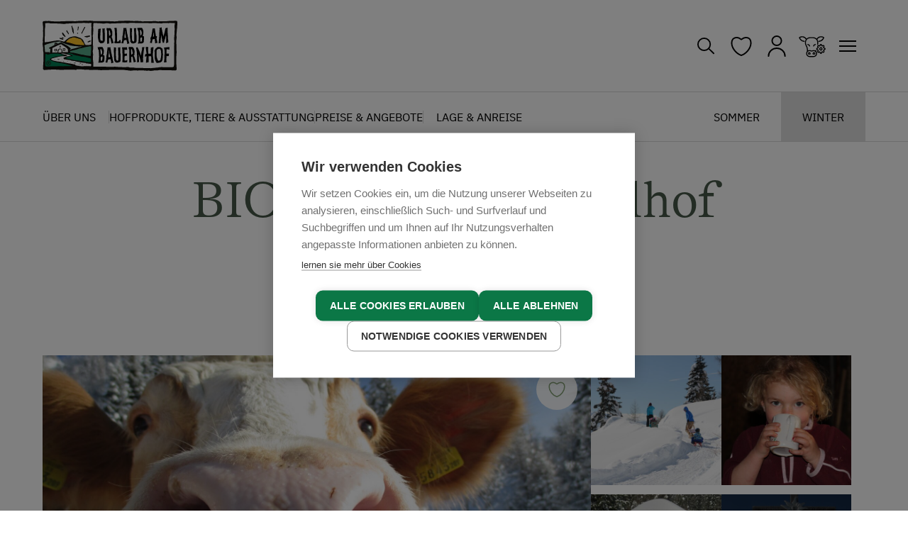

--- FILE ---
content_type: text/html; charset=UTF-8
request_url: https://www.bluehendesoesterreich.at/widget/naturerlebnisse?proximity=46.8481537,12.8135369%3C=50km
body_size: 5266
content:
<!DOCTYPE html>
<html lang="de" dir="ltr" prefix="og: https://ogp.me/ns#">
  <head>
    <meta charset="utf-8" />
<link rel="canonical" href="https://www.bluehendesoesterreich.at/widget/naturerlebnisse" />
<meta property="og:site_name" content="Blühendes Österreich" />
<meta property="og:type" content="website" />
<meta property="og:url" content="https://www.bluehendesoesterreich.at/widget/naturerlebnisse" />
<meta property="og:title" content="Naturerlebnisse Widget | Blühendes Österreich" />
<meta property="og:image" content="https://www.bluehendesoesterreich.at/themes/instant/dist/img/sharing_image.png" />
<meta property="og:image:width" content="1185" />
<meta property="og:image:height" content="619" />
<meta name="twitter:card" content="summary" />
<meta name="twitter:title" content="Naturerlebnisse Widget | Blühendes Österreich" />
<meta name="twitter:image" content="https://www.bluehendesoesterreich.at/themes/instant/dist/img/sharing_image.png" />
<meta name="msapplication-TileColor" content="#ffffff" />
<meta name="theme-color" content="#ffffff" />
<meta name="Generator" content="Drupal 10 (https://www.drupal.org)" />
<meta name="MobileOptimized" content="width" />
<meta name="HandheldFriendly" content="true" />
<meta name="viewport" content="width=device-width, initial-scale=1, shrink-to-fit=no" />
<script type="application/ld+json">{
    "@context": "https://schema.org",
    "@graph": [
        {
            "@type": "WebSite",
            "@id": "https://www.bluehendesoesterreich.at",
            "name": "Blühendes Österreich",
            "url": "https://www.bluehendesoesterreich.at",
            "potentialAction": {
                "@type": "SearchAction",
                "target": {
                    "@type": "EntryPoint",
                    "urlTemplate": "https://www.bluehendesoesterreich.at/naturkalender?search={search_term_string}"
                },
                "query-input": "required name=search_term_string"
            }
        }
    ]
}</script>
<meta http-equiv="x-ua-compatible" content="ie=edge" />
<link rel="apple-touch-icon" sizes="180x180" href="/sites/default/files/favicons/apple-touch-icon.png" />
<link rel="icon" type="image/png" sizes="32x32" href="/sites/default/files/favicons/favicon-32x32.png" />
<link rel="icon" type="image/png" sizes="16x16" href="/sites/default/files/favicons/favicon-16x16.png" />
<link rel="manifest" href="/sites/default/files/favicons/site.webmanifest" />
<link rel="mask-icon" href="/sites/default/files/favicons/safari-pinned-tab.svg" color="#006644" />

    <title>Naturerlebnisse Widget | Blühendes Österreich</title>
    <link rel="stylesheet" media="all" href="/sites/default/files/css/css_LMLtrwgio3A9aUUlzw3zkMgw4kA-Zl1kqm8qslaH21A.css?delta=0&amp;language=de&amp;theme=instant&amp;include=eJxdjEkOgCAMAD-E8iTShkrQQg2tC793OXKZy0wGRUytwR4QWsviEwsCT2qdc00OR18lklsYkv8wv9EWYIXb5aoG1caBdjUqHkHJnZku9T_nIvFgegCIjTHJ" />
<link rel="stylesheet" media="all" href="/sites/default/files/css/css_1BQmI5ZPW-kFRo99HQrOP808Fjh7gvO8mMtbe3uO9G0.css?delta=1&amp;language=de&amp;theme=instant&amp;include=eJxdjEkOgCAMAD-E8iTShkrQQg2tC793OXKZy0wGRUytwR4QWsviEwsCT2qdc00OR18lklsYkv8wv9EWYIXb5aoG1caBdjUqHkHJnZku9T_nIvFgegCIjTHJ" />
<link rel="stylesheet" media="print" href="/sites/default/files/css/css_09r_259Rg6x0PZQ9KQCtP9guUyRVZQ24CZ-h_Yit5A4.css?delta=2&amp;language=de&amp;theme=instant&amp;include=eJxdjEkOgCAMAD-E8iTShkrQQg2tC793OXKZy0wGRUytwR4QWsviEwsCT2qdc00OR18lklsYkv8wv9EWYIXb5aoG1caBdjUqHkHJnZku9T_nIvFgegCIjTHJ" />

    <script type="application/json" data-drupal-selector="drupal-settings-json">{"path":{"baseUrl":"\/","pathPrefix":"","currentPath":"widget\/naturerlebnisse","currentPathIsAdmin":false,"isFront":false,"currentLanguage":"de","themeUrl":"themes\/instant","currentQuery":{"proximity":"46.8481537,12.8135369\u003C=50km"}},"pluralDelimiter":"\u0003","suppressDeprecationErrors":true,"ajaxPageState":{"libraries":"eJxljUEOwjAMBD_kJk-KbNVYASdGsQv09wSO6WWk1Yy0ZBYeA5-FcIxqWdQIdfM4tXYBWn23neGmKPmHNKNHwTt-QMxEucQ0MrHudI0a1O6BPdZTPz24ZUJneFV-e_4zNdsP5S-Q_UWC","theme":"instant","theme_token":null},"ajaxTrustedUrl":[],"gtag":{"tagId":"","consentMode":false,"otherIds":[],"events":[],"additionalConfigInfo":[]},"gtm":{"tagId":null,"settings":{"data_layer":"dataLayer","include_classes":false,"allowlist_classes":"google\nnonGooglePixels\nnonGoogleScripts\nnonGoogleIframes","blocklist_classes":"customScripts\ncustomPixels","include_environment":false,"environment_id":"","environment_token":""},"tagIds":["GTM-NXK3MXG"]},"user":{"uid":0,"permissionsHash":"6a2f025f3d36a71c204e24ed79f283191b26e52f9b2ee2e724511536bd6b803c"}}</script>
<script src="/sites/default/files/js/js_Ueh6autolDndeuTNjglaXA1VBUlepg70HVM07xBdXy0.js?scope=header&amp;delta=0&amp;language=de&amp;theme=instant&amp;include=eJxljEEKgDAMBD9U2yeVLWioxkSaHPT3xmu9DAw7bFN184GrNozRtRBrAy_mD3ehtDGofMihR8WOO5Eq8Vo9FgrMnv_RmbqYQ3y6fwEl2TC_"></script>
<script src="/modules/contrib/google_tag/js/gtag.js?t959v9"></script>
<script src="/modules/contrib/google_tag/js/gtm.js?t959v9"></script>

  </head>
  <body class="layout-no-sidebars page-view-naturerlebnisse-widget path-widget">
    <a href="#main-content" id="skip-to-content-link" class="visually-hidden focusable skip-link">
      Direkt zum Inhalt
    </a>
    <noscript><iframe src="https://www.googletagmanager.com/ns.html?id=GTM-NXK3MXG"
                  height="0" width="0" style="display:none;visibility:hidden"></iframe></noscript>

      <div class="dialog-off-canvas-main-canvas" data-off-canvas-main-canvas>
    
<div id="page-wrapper">
  <div id="page">
    <div id="main-wrapper" class="layout-main-wrapper clearfix">
              <div id="main" class="container-fluid">
          <div class="row row-offcanvas row-offcanvas-left clearfix">
            <main class="main-content col" id="content" role="main">
              <section class="section">
                <a id="main-content" tabindex="-1"></a>
                  <div data-drupal-messages-fallback class="hidden"></div>
<div id="block-instant-content" class="block block-system block-system-main-block">
  
    
      <div class="content">
      <div class="views-element-container"><div class="view view-naturerlebnisse-widget view-id-naturerlebnisse_widget view-display-id-page_1 js-view-dom-id-c08cd1a54819eafd7832eca9b9ce31f1aa1fa1c84bffb24602ac477122714156">
  
    
      
      <div class="view-content row">
                
  

<div class="teaser-social teaser-event col-sm-12 col-md-4 mt-3 my-md-3" data-lat="46.972596155769" data-lng="12.894468898175">
  <div class="event-teaser">
    <header>
      
      
          </header>
    <a tabindex="-1" title="Dein sicherer Einstieg ins Bergabenteuer" href="/naturerlebnisse/dein-sicherer-einstieg-ins-bergabenteuer?timestamp" class="stretched-link teaser-box-link"></a>
          
            <div class="field field--name-field-stage-media field--type-entity-reference field--label-hidden field__item">
<div class="stage-img">
    
            <div class="field field--name-field-media-image field--type-image field--label-hidden field__item">    <picture>
                  <source srcset="/sites/default/files/styles/teaser_big_1x/public/nationalparks/7cf23c3474e1308fd807802b4a1ee744.jpg?h=19f14c2c&amp;itok=tUP-AuIp 1x" media="all and (min-width: 1360px)" type="image/jpeg" width="360" height="200"/>
              <source srcset="/sites/default/files/styles/teaser_big_1x/public/nationalparks/7cf23c3474e1308fd807802b4a1ee744.jpg?h=19f14c2c&amp;itok=tUP-AuIp 1x" media="all and (min-width: 1250px) and (max-width: 1360px)" type="image/jpeg" width="360" height="200"/>
              <source srcset="/sites/default/files/styles/teaser_big_1x/public/nationalparks/7cf23c3474e1308fd807802b4a1ee744.jpg?h=19f14c2c&amp;itok=tUP-AuIp 1x" type="image/jpeg" width="360" height="200"/>
                  <img loading="eager" width="360" height="200" src="/sites/default/files/styles/teaser_big_1x/public/nationalparks/7cf23c3474e1308fd807802b4a1ee744.jpg?h=19f14c2c&amp;itok=tUP-AuIp" alt="Dein sicherer Einstieg ins Bergabenteuer" title="Dein sicherer Einstieg ins Bergabenteuer © Siehe Veranstalter" />

  </picture>

</div>
      
</div>
<div class="copyright sr-only">
    
                        <div class="field field--name-field-media-copyright field--type-string field--label-hidden text-align-right font-size-small mt-2 field__item">Dein sicherer Einstieg ins Bergabenteuer © Siehe Veranstalter</div>
            
</div>

</div>
      
        <div class="teaser-content">
      <a tabindex="0" title="Dein sicherer Einstieg ins Bergabenteuer" href="/naturerlebnisse/dein-sicherer-einstieg-ins-bergabenteuer?timestamp" class="stretched-link text-decoration-none no-outline">
        <h3 class="h3 mb-3">Dein sicherer Einstieg ins Bergabenteuer</h3>
        <div class="dateTimeRange mb-3 ">
          <span>
                              20. Jan.
                          </span><span class="gap font-family-lighter">|</span><div class="field field--name-field-state field--type-list-string field--label-hidden field__items"><div class="field__item">Kärnten</div></div>        </div>
        <div class="promoter mb-3"><span class="font-family-semibold">Veranstalter:</span> Nationalpark Hohe Tauern </div>
        <div class="description">Ein halber Tag, der alles verändert – für alle, die in den Bergen mehr erleben wollen

Du liebst die Berge – aber fragst dich manchmal:

Bin ich richtig vorbereitet? Was, wenn das Wetter kippt? Welche Ausrüstung brauche ich wirklich? Wie erkenne ich Gefahren?

Dann ist BASIC genau dein Kurs. In nur einem Tag zeigen wir dir alles, was du für deinen sicheren Start in die Bergwelt brauchst – einfach, klar und direkt in der Praxis. Keine trockene Theorie, sondern echtes Know-how zum Mitnehmen, Ausprobieren und Umsetzen.</div>
      </a>
    </div>
    <div class="btn-and-social">
      <span class="sr-only">Dein sicherer Einstieg ins Bergabenteuer</span>
    </div>
    
  <div class="flag action-flag favorite"><a href="/user/login" class="use-ajax" data-dialog-type="modal" data-dialog-options="{&quot;width&quot;:400,&quot;classes&quot;:{&quot;ui-dialog-titlebar&quot;:&quot;ui-dialog-titlebar d-none&quot;,&quot;ui-dialog&quot;:&quot;ui-dialog userlogin-modal&quot;}}" data-drupal-link-system-path="user/login" href="/user/register" title="Anmelden">    
<img class="svg icon-styled" id="Like" src="/themes/instant/dist/icons/Like.svg" alt="Icon Like" /></a></div>

    
    <a tabindex="-1" title="Dein sicherer Einstieg ins Bergabenteuer" href="/naturerlebnisse/dein-sicherer-einstieg-ins-bergabenteuer?timestamp" class="btn paper_texture teaser-box-link stretched-link position-relative h-auto">Der Fährte folgen</a>
  </div>
</div>


            
  

<div class="teaser-social teaser-event col-sm-12 col-md-4 mt-3 my-md-3" data-lat="46.972596155769" data-lng="12.894468898175">
  <div class="event-teaser">
    <header>
      
      
          </header>
    <a tabindex="-1" title="Dein sicherer Einstieg ins Bergabenteuer" href="/naturerlebnisse/dein-sicherer-einstieg-ins-bergabenteuer?timestamp" class="stretched-link teaser-box-link"></a>
          
            <div class="field field--name-field-stage-media field--type-entity-reference field--label-hidden field__item">
<div class="stage-img">
    
            <div class="field field--name-field-media-image field--type-image field--label-hidden field__item">    <picture>
                  <source srcset="/sites/default/files/styles/teaser_big_1x/public/nationalparks/7cf23c3474e1308fd807802b4a1ee744.jpg?h=19f14c2c&amp;itok=tUP-AuIp 1x" media="all and (min-width: 1360px)" type="image/jpeg" width="360" height="200"/>
              <source srcset="/sites/default/files/styles/teaser_big_1x/public/nationalparks/7cf23c3474e1308fd807802b4a1ee744.jpg?h=19f14c2c&amp;itok=tUP-AuIp 1x" media="all and (min-width: 1250px) and (max-width: 1360px)" type="image/jpeg" width="360" height="200"/>
              <source srcset="/sites/default/files/styles/teaser_big_1x/public/nationalparks/7cf23c3474e1308fd807802b4a1ee744.jpg?h=19f14c2c&amp;itok=tUP-AuIp 1x" type="image/jpeg" width="360" height="200"/>
                  <img loading="eager" width="360" height="200" src="/sites/default/files/styles/teaser_big_1x/public/nationalparks/7cf23c3474e1308fd807802b4a1ee744.jpg?h=19f14c2c&amp;itok=tUP-AuIp" alt="Dein sicherer Einstieg ins Bergabenteuer" title="Dein sicherer Einstieg ins Bergabenteuer © Siehe Veranstalter" />

  </picture>

</div>
      
</div>
<div class="copyright sr-only">
    
                        <div class="field field--name-field-media-copyright field--type-string field--label-hidden text-align-right font-size-small mt-2 field__item">Dein sicherer Einstieg ins Bergabenteuer © Siehe Veranstalter</div>
            
</div>

</div>
      
        <div class="teaser-content">
      <a tabindex="0" title="Dein sicherer Einstieg ins Bergabenteuer" href="/naturerlebnisse/dein-sicherer-einstieg-ins-bergabenteuer?timestamp" class="stretched-link text-decoration-none no-outline">
        <h3 class="h3 mb-3">Dein sicherer Einstieg ins Bergabenteuer</h3>
        <div class="dateTimeRange mb-3 ">
          <span>
                              20. Jan.
                          </span><span class="gap font-family-lighter">|</span><div class="field field--name-field-state field--type-list-string field--label-hidden field__items"><div class="field__item">Kärnten</div></div>        </div>
        <div class="promoter mb-3"><span class="font-family-semibold">Veranstalter:</span> Nationalpark Hohe Tauern </div>
        <div class="description">Ein halber Tag, der alles verändert – für alle, die in den Bergen mehr erleben wollen

Du liebst die Berge – aber fragst dich manchmal:

Bin ich richtig vorbereitet? Was, wenn das Wetter kippt? Welche Ausrüstung brauche ich wirklich? Wie erkenne ich Gefahren?

Dann ist BASIC genau dein Kurs. In nur einem Tag zeigen wir dir alles, was du für deinen sicheren Start in die Bergwelt brauchst – einfach, klar und direkt in der Praxis. Keine trockene Theorie, sondern echtes Know-how zum Mitnehmen, Ausprobieren und Umsetzen.</div>
      </a>
    </div>
    <div class="btn-and-social">
      <span class="sr-only">Dein sicherer Einstieg ins Bergabenteuer</span>
    </div>
    
  <div class="flag action-flag favorite"><a href="/user/login" class="use-ajax" data-dialog-type="modal" data-dialog-options="{&quot;width&quot;:400,&quot;classes&quot;:{&quot;ui-dialog-titlebar&quot;:&quot;ui-dialog-titlebar d-none&quot;,&quot;ui-dialog&quot;:&quot;ui-dialog userlogin-modal&quot;}}" data-drupal-link-system-path="user/login" href="/user/register" title="Anmelden">    
<img class="svg icon-styled" id="Like" src="/themes/instant/dist/icons/Like.svg" alt="Icon Like" /></a></div>

    
    <a tabindex="-1" title="Dein sicherer Einstieg ins Bergabenteuer" href="/naturerlebnisse/dein-sicherer-einstieg-ins-bergabenteuer?timestamp" class="btn paper_texture teaser-box-link stretched-link position-relative h-auto">Der Fährte folgen</a>
  </div>
</div>


            
  

<div class="teaser-social teaser-event col-sm-12 col-md-4 mt-3 my-md-3" data-lat="46.972596155769" data-lng="12.894468898175">
  <div class="event-teaser">
    <header>
      
      
          </header>
    <a tabindex="-1" title="Schneeschuhtour im Angesicht des Großglockners" href="/naturerlebnisse/schneeschuhtour-im-angesicht-des-grossglockners?timestamp" class="stretched-link teaser-box-link"></a>
          
            <div class="field field--name-field-stage-media field--type-entity-reference field--label-hidden field__item">
<div class="stage-img">
    
            <div class="field field--name-field-media-image field--type-image field--label-hidden field__item">    <picture>
                  <source srcset="/sites/default/files/styles/teaser_big_1x/public/nationalparks/5475a0944dfdc96c8182c415d545decd.jpg?h=ac778ff2&amp;itok=sChsl8eR 1x" media="all and (min-width: 1360px)" type="image/jpeg" width="360" height="200"/>
              <source srcset="/sites/default/files/styles/teaser_big_1x/public/nationalparks/5475a0944dfdc96c8182c415d545decd.jpg?h=ac778ff2&amp;itok=sChsl8eR 1x" media="all and (min-width: 1250px) and (max-width: 1360px)" type="image/jpeg" width="360" height="200"/>
              <source srcset="/sites/default/files/styles/teaser_big_1x/public/nationalparks/5475a0944dfdc96c8182c415d545decd.jpg?h=ac778ff2&amp;itok=sChsl8eR 1x" type="image/jpeg" width="360" height="200"/>
                  <img loading="eager" width="360" height="200" src="/sites/default/files/styles/teaser_big_1x/public/nationalparks/5475a0944dfdc96c8182c415d545decd.jpg?h=ac778ff2&amp;itok=sChsl8eR" alt="Schneeschuhtour im Angesicht des Großglockners" title="Schneeschuhtour im Angesicht des Großglockners © Siehe Veranstalter" />

  </picture>

</div>
      
</div>
<div class="copyright sr-only">
    
                        <div class="field field--name-field-media-copyright field--type-string field--label-hidden text-align-right font-size-small mt-2 field__item">Schneeschuhtour im Angesicht des Großglockners © Siehe Veranstalter</div>
            
</div>

</div>
      
        <div class="teaser-content">
      <a tabindex="0" title="Schneeschuhtour im Angesicht des Großglockners" href="/naturerlebnisse/schneeschuhtour-im-angesicht-des-grossglockners?timestamp" class="stretched-link text-decoration-none no-outline">
        <h3 class="h3 mb-3">Schneeschuhtour im Angesicht des Großglockners</h3>
        <div class="dateTimeRange mb-3 ">
          <span>
                              22. Jan.
                          </span><span class="gap font-family-lighter">|</span><div class="field field--name-field-state field--type-list-string field--label-hidden field__items"><div class="field__item">Kärnten</div></div>        </div>
        <div class="promoter mb-3"><span class="font-family-semibold">Veranstalter:</span> Nationalpark Hohe Tauern </div>
        <div class="description">Ausgehend von der Mittelstation der Grossglockner Bergbahnen geht es durch die bezaubernde Winterwelt in Richtung Kasereck oder Tauernberg (je nach Schneelage) hoch über Heiligenblut. Immer im Blick: der Großglockner, mit 3.798 m der höchste Berg Österreichs. Erleben Sie auf dieser Schneeschuhwanderung die einzigartige Natur der Hohen Tauern ganz intensiv und erfahren Sie von Ihrer/Ihrem Nationalpark Ranger:in Wissenswertes zum höchsten Berg Österreichs im größten Schutzgebiet der Alpen und der eindrucksvolle Bergwelt der Hohen Tauern.</div>
      </a>
    </div>
    <div class="btn-and-social">
      <span class="sr-only">Schneeschuhtour im Angesicht des Großglockners</span>
    </div>
    
  <div class="flag action-flag favorite"><a href="/user/login" class="use-ajax" data-dialog-type="modal" data-dialog-options="{&quot;width&quot;:400,&quot;classes&quot;:{&quot;ui-dialog-titlebar&quot;:&quot;ui-dialog-titlebar d-none&quot;,&quot;ui-dialog&quot;:&quot;ui-dialog userlogin-modal&quot;}}" data-drupal-link-system-path="user/login" href="/user/register" title="Anmelden">    
<img class="svg icon-styled" id="Like" src="/themes/instant/dist/icons/Like.svg" alt="Icon Like" /></a></div>

    
    <a tabindex="-1" title="Schneeschuhtour im Angesicht des Großglockners" href="/naturerlebnisse/schneeschuhtour-im-angesicht-des-grossglockners?timestamp" class="btn paper_texture teaser-box-link stretched-link position-relative h-auto">Der Fährte folgen</a>
  </div>
</div>


  
    </div>
  
          </div>
</div>

    </div>
  </div>


                <div class="more-link mt-3">
                  <a href="/naturerlebnisse" class="btn btn-primary m-auto">Weiterschnuppern</a>
                </div>
              </section>
            </main>
          </div>
        </div>
          </div>
  </div>
</div>

<script>
  var iFrameResizer = {
    onMessage: function(message) {
      alert(message, parentIFrame.getId())
    }
  }
</script>

  </div>

    
    <script src="/sites/default/files/js/js_7Sls6L053YYgB3ujNERTmlzUxvdMsFIsknWrDLoZ82o.js?scope=footer&amp;delta=0&amp;language=de&amp;theme=instant&amp;include=eJxljEEKgDAMBD9U2yeVLWioxkSaHPT3xmu9DAw7bFN184GrNozRtRBrAy_mD3ehtDGofMihR8WOO5Eq8Vo9FgrMnv_RmbqYQ3y6fwEl2TC_"></script>

    <!-- The core Firebase JS SDK is always required and must be listed first -->
    <script src="https://www.gstatic.com/firebasejs/8.2.4/firebase-app.js"></script>
    <script src="https://www.gstatic.com/firebasejs/8.2.4/firebase-messaging.js"></script>

    <script>
      // Your web app's Firebase configuration
      var firebaseConfig = {
        apiKey: "AIzaSyDSbXuCpbklTOUB1OZVDGgVj2FplLdZLyQ",
        authDomain: "bluehendes-oesterreich-1853d.firebaseapp.com",
        databaseURL: "https://bluehendes-oesterreich-1853d.firebaseio.com",
        projectId: "bluehendes-oesterreich-1853d",
        storageBucket: "bluehendes-oesterreich-1853d.appspot.com",
        messagingSenderId: "116820738737",
        appId: "1:116820738737:web:17a1cc9522ae6c02961890"
      };
      // Initialize Firebase
      firebase.initializeApp(firebaseConfig);

      const messaging = firebase.messaging();
      messaging.usePublicVapidKey("BNpFcK-XOupCYkh8s8SpIRvSWTOaoC5hkoICb78MpqfSLlgGvGxkHJ2YWxOUTs-hYweMz4T7-DrNcJdjUHHc8oY");
      messaging.onMessage(function(payload) {
        const notificationTitle = payload.notification.title;
        const notificationOptions = {
          body: payload.notification.body,
          icon: "/butterfly.png",
        };

        if (!("Notification" in window)) {
          console.log("This browser does not support system notifications");
        }
        // Let's check whether notification permissions have already been granted
        else if (Notification.permission === "granted") {
          // If it's okay let's create a notification
          var notification = new Notification(notificationTitle,notificationOptions);
          notification.onclick = function(event) {
            event.preventDefault(); // prevent the browser from focusing the Notification's tab
            window.open(payload.notification.click_action , '_blank');
            notification.close();
          }
        }
      });
    </script>
      <style>
        .btn-primary {
          background-color: #475949;
          border-color: #475949;
        }
        .h3, h3 {
          color: #475949;
        }
      </style>
  </body>
</html>
